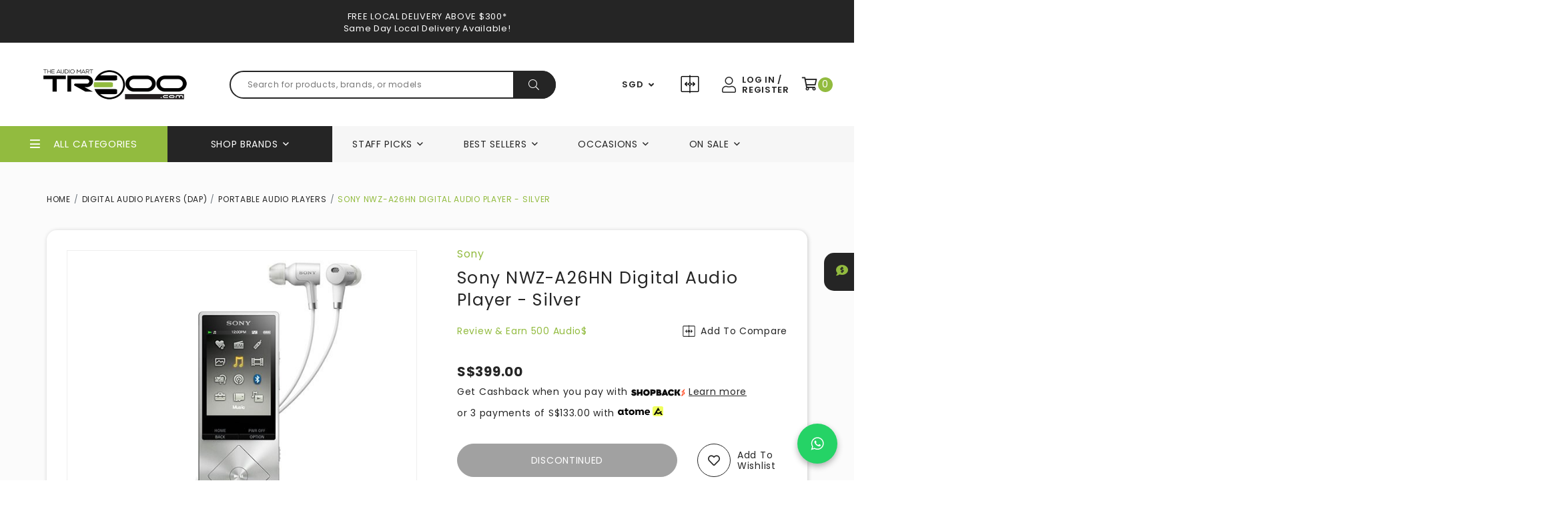

--- FILE ---
content_type: text/css
request_url: https://d30ek1sgwm2r4c.cloudfront.net/assets/lib/animateit/animations.min.css?2fe
body_size: 2605
content:
.animated{-webkit-animation-duration:1s;animation-duration:1s;-webkit-animation-fill-mode:both;animation-fill-mode:both;opacity:1}.slow{-webkit-animation-duration:1.5s;animation-duration:1.5s;-webkit-animation-fill-mode:both;animation-fill-mode:both}.slower{-webkit-animation-duration:2s;animation-duration:2s;-webkit-animation-fill-mode:both;animation-fill-mode:both}.slowest{-webkit-animation-duration:3s;animation-duration:3s;-webkit-animation-fill-mode:both;animation-fill-mode:both}.delay-250{-webkit-animation-delay:.25s;-moz-animation-delay:.25s;-o-animation-delay:.25s;animation-delay:.25s}.delay-500{-webkit-animation-delay:.5s;-moz-animation-delay:.5s;-o-animation-delay:.5s;animation-delay:.5s}.delay-750{-webkit-animation-delay:.75s;-moz-animation-delay:.75s;-o-animation-delay:.75s;animation-delay:.75s}.delay-1000{-webkit-animation-delay:1s;-moz-animation-delay:1s;-o-animation-delay:1s;animation-delay:1s}.delay-1250{-webkit-animation-delay:1.25s;-moz-animation-delay:1.25s;-o-animation-delay:1.25s;animation-delay:1.25s}.delay-1500{-webkit-animation-delay:1.5s;-moz-animation-delay:1.5s;-o-animation-delay:1.5s;animation-delay:1.5s}.delay-1750{-webkit-animation-delay:1.75s;-moz-animation-delay:1.75s;-o-animation-delay:1.75s;animation-delay:1.75s}.delay-2000{-webkit-animation-delay:2s;-moz-animation-delay:2s;-o-animation-delay:2s;animation-delay:2s}.delay-2500{-webkit-animation-delay:2.5s;-moz-animation-delay:2.5s;-o-animation-delay:2.5s;animation-delay:2.5s}.delay-2000{-webkit-animation-delay:2s;-moz-animation-delay:2s;-o-animation-delay:2s;animation-delay:2s}.delay-2500{-webkit-animation-delay:2.5s;-moz-animation-delay:2.5s;-o-animation-delay:2.5s;animation-delay:2.5s}.delay-3000{-webkit-animation-delay:3s;-moz-animation-delay:3s;-o-animation-delay:3s;animation-delay:3s}.delay-3500{-webkit-animation-delay:3.5s;-moz-animation-delay:3.5s;-o-animation-delay:3.5s;animation-delay:3.5s}.bounceInDown,.bounceInLeft,.bounceInRight,.bounceInUp{opacity:0;-webkit-transform:translateX(400px);transform:translateX(400px)}.fadeInDown,.fadeInLeft,.fadeInRight,.fadeInUp{opacity:0;-webkit-transform:translateX(400px);transform:translateX(400px)}.flipInX,.flipInY,.rollIn,.rotateDownUpRight,.rotateIn,.rotateInDownLeft,.rotateInUpLeft,.rotateInUpRight{opacity:0}.lightSpeedInLeft,.lightSpeedInRight{opacity:0;-webkit-transform:translateX(400px);transform:translateX(400px)}@-webkit-keyframes bounceIn{0%{opacity:0;-webkit-transform:scale(.3)}50%{opacity:1;-webkit-transform:scale(1.05)}70%{-webkit-transform:scale(.9)}100%{-webkit-transform:scale(1)}}@keyframes bounceIn{0%{opacity:0;transform:scale(.3)}50%{opacity:1;transform:scale(1.05)}70%{transform:scale(.9)}100%{transform:scale(1)}}.bounceIn.go{-webkit-animation-name:bounceIn;animation-name:bounceIn}@-webkit-keyframes bounceInRight{0%{opacity:0;-webkit-transform:translateX(400px)}60%{-webkit-transform:translateX(-30px)}80%{-webkit-transform:translateX(10px)}100%{opacity:1;-webkit-transform:translateX(0)}}@keyframes bounceInRight{0%{opacity:0;transform:translateX(400px)}60%{transform:translateX(-30px)}80%{transform:translateX(10px)}100%{opacity:1;transform:translateX(0)}}.bounceInRight.go{-webkit-animation-name:bounceInRight;animation-name:bounceInRight}@-webkit-keyframes bounceInLeft{0%{opacity:0;-webkit-transform:translateX(-400px)}60%{-webkit-transform:translateX(30px)}80%{-webkit-transform:translateX(-10px)}100%{opacity:1;-webkit-transform:translateX(0)}}@keyframes bounceInLeft{0%{opacity:0;transform:translateX(-400px)}60%{transform:translateX(30px)}80%{transform:translateX(-10px)}100%{opacity:1;transform:translateX(0)}}.bounceInLeft.go{-webkit-animation-name:bounceInLeft;animation-name:bounceInLeft}@-webkit-keyframes bounceInUp{0%{opacity:0;-webkit-transform:translateY(400px)}60%{-webkit-transform:translateY(-30px)}80%{-webkit-transform:translateY(10px)}100%{opacity:1;-webkit-transform:translateY(0)}}@keyframes bounceInUp{0%{opacity:0;transform:translateY(400px)}60%{transform:translateY(-30px)}80%{transform:translateY(10px)}100%{opacity:1;transform:translateY(0)}}.bounceInUp.go{-webkit-animation-name:bounceInUp;animation-name:bounceInUp}@-webkit-keyframes bounceInDown{0%{opacity:0;-webkit-transform:translateY(-400px)}60%{-webkit-transform:translateY(30px)}80%{-webkit-transform:translateY(-10px)}100%{opacity:1;-webkit-transform:translateY(0)}}@keyframes bounceInDown{0%{opacity:0;transform:translateY(-400px)}60%{transform:translateY(30px)}80%{transform:translateY(-10px)}100%{opacity:1;transform:translateY(0)}}.bounceInDown.go{-webkit-animation-name:bounceInDown;animation-name:bounceInDown}@-webkit-keyframes fadeIn{0%{opacity:0}100%{opacity:1;display:block}}@keyframes fadeIn{0%{opacity:0}100%{opacity:1;display:block}}.fadeIn{opacity:0}.fadeIn.go{-webkit-animation-name:fadeIn;animation-name:fadeIn}@-webkit-keyframes growIn{0%{-webkit-transform:scale(.2);opacity:0}50%{-webkit-transform:scale(1.2)}100%{-webkit-transform:scale(1);opacity:1}}@keyframes growIn{0%{transform:scale(.2);opacity:0}50%{transform:scale(1.2)}100%{transform:scale(1);opacity:1}}.growIn{-webkit-transform:scale(.2);transform:scale(.2);opacity:0}.growIn.go{-webkit-animation-name:growIn;animation-name:growIn}@-webkit-keyframes shake{0%,100%{-webkit-transform:translateX(0)}10%,30%,50%,70%,90%{-webkit-transform:translateX(-10px)}20%,40%,60%,80%{-webkit-transform:translateX(10px)}}@keyframes shake{0%,100%{transform:translateX(0)}10%,30%,50%,70%,90%{transform:translateX(-10px)}20%,40%,60%,80%{transform:translateX(10px)}}.shake.go{-webkit-animation-name:shake;animation-name:shake}@-webkit-keyframes shakeUp{0%,100%{-webkit-transform:translateY(0)}10%,30%,50%,70%,90%{-webkit-transform:translateY(-10px)}20%,40%,60%,80%{-webkit-transform:translateY(10px)}}@keyframes shakeUp{0%,100%{transform:translateY(0)}10%,30%,50%,70%,90%{transform:translateY(-10px)}20%,40%,60%,80%{transform:translateY(10px)}}.shakeUp.go{-webkit-animation-name:shakeUp;animation-name:shakeUp}@-webkit-keyframes fadeInLeft{0%{opacity:0;-webkit-transform:translateX(-400px)}50%{opacity:.3}100%{opacity:1;-webkit-transform:translateX(0)}}@keyframes fadeInLeft{0%{opacity:0;transform:translateX(-400px)}50%{opacity:.3}100%{opacity:1;transform:translateX(0)}}.fadeInLeft{opacity:0;-webkit-transform:translateX(-400px);transform:translateX(-400px)}.fadeInLeft.go{-webkit-animation-name:fadeInLeft;animation-name:fadeInLeft}@-webkit-keyframes fadeInRight{0%{opacity:0;-webkit-transform:translateX(400px)}50%{opacity:.3}100%{opacity:1;-webkit-transform:translateX(0)}}@keyframes fadeInRight{0%{opacity:0;transform:translateX(400px)}50%{opacity:.3}100%{opacity:1;transform:translateX(0)}}.fadeInRight{opacity:0;-webkit-transform:translateX(400px);transform:translateX(400px)}.fadeInRight.go{-webkit-animation-name:fadeInRight;animation-name:fadeInRight}@-webkit-keyframes fadeInUp{0%{opacity:0;-webkit-transform:translateY(400px)}50%{opacity:.3}100%{opacity:1;-webkit-transform:translateY(0)}}@keyframes fadeInUp{0%{opacity:0;transform:translateY(400px)}50%{opacity:.3}100%{opacity:1;transform:translateY(0)}}.fadeInUp{opacity:0;-webkit-transform:translateY(400px);transform:translateY(400px)}.fadeInUp.go{-webkit-animation-name:fadeInUp;animation-name:fadeInUp}@-webkit-keyframes fadeInDown{0%{opacity:0;-webkit-transform:translateY(-400px)}50%{opacity:.3}100%{opacity:1;-webkit-transform:translateY(0)}}@keyframes fadeInDown{0%{opacity:0;transform:translateY(-400px)}50%{opacity:.3}100%{opacity:1;transform:translateY(0)}}.fadeInDown{opacity:0;-webkit-transform:translateY(-400px);transform:translateY(-400px)}.fadeInDown.go{-webkit-animation-name:fadeInDown;animation-name:fadeInDown}@-webkit-keyframes rotateIn{0%{-webkit-transform-origin:center center;-webkit-transform:rotate(-200deg);opacity:0}100%{-webkit-transform-origin:center center;-webkit-transform:rotate(0);opacity:1}}@keyframes rotateIn{0%{transform-origin:center center;transform:rotate(-200deg);opacity:0}100%{transform-origin:center center;transform:rotate(0);opacity:1}}.rotateIn.go{-webkit-animation-name:rotateIn;animation-name:rotateIn}@-webkit-keyframes rotateInUpLeft{0%{-webkit-transform-origin:left bottom;-webkit-transform:rotate(90deg);opacity:0}100%{-webkit-transform-origin:left bottom;-webkit-transform:rotate(0);opacity:1}}@keyframes rotateInUpLeft{0%{transform-origin:left bottom;transform:rotate(90deg);opacity:0}100%{transform-origin:left bottom;transform:rotate(0);opacity:1}}.rotateInUpLeft.go{-webkit-animation-name:rotateInUpLeft;animation-name:rotateInUpLeft}@-webkit-keyframes rotateInDownLeft{0%{-webkit-transform-origin:left bottom;-webkit-transform:rotate(-90deg);opacity:0}100%{-webkit-transform-origin:left bottom;-webkit-transform:rotate(0);opacity:1}}@keyframes rotateInDownLeft{0%{transform-origin:left bottom;transform:rotate(-90deg);opacity:0}100%{transform-origin:left bottom;transform:rotate(0);opacity:1}}.rotateInDownLeft.go{-webkit-animation-name:rotateInDownLeft;animation-name:rotateInDownLeft}@-webkit-keyframes rotateInUpRight{0%{-webkit-transform-origin:right bottom;-webkit-transform:rotate(-90deg);opacity:0}100%{-webkit-transform-origin:right bottom;-webkit-transform:rotate(0);opacity:1}}@keyframes rotateInUpRight{0%{transform-origin:right bottom;transform:rotate(-90deg);opacity:0}100%{transform-origin:right bottom;transform:rotate(0);opacity:1}}.rotateInUpRight.go{-webkit-animation-name:rotateInUpRight;animation-name:rotateInUpRight}@-webkit-keyframes rotateInDownRight{0%{-webkit-transform-origin:right bottom;-webkit-transform:rotate(90deg);opacity:0}100%{-webkit-transform-origin:right bottom;-webkit-transform:rotate(0);opacity:1}}@keyframes rotateInDownRight{0%{transform-origin:right bottom;transform:rotate(90deg);opacity:0}100%{transform-origin:right bottom;transform:rotate(0);opacity:1}}.rotateInDownRight.go{-webkit-animation-name:rotateInDownRight;animation-name:rotateInDownRight}@-webkit-keyframes rollIn{0%{opacity:0;-webkit-transform:translateX(-100%) rotate(-120deg)}100%{opacity:1;-webkit-transform:translateX(0) rotate(0)}}@keyframes rollIn{0%{opacity:0;transform:translateX(-100%) rotate(-120deg)}100%{opacity:1;transform:translateX(0) rotate(0)}}.rollIn.go{-webkit-animation-name:rollIn;animation-name:rollIn}@-webkit-keyframes wiggle{0%{-webkit-transform:skewX(9deg)}10%{-webkit-transform:skewX(-8deg)}20%{-webkit-transform:skewX(7deg)}30%{-webkit-transform:skewX(-6deg)}40%{-webkit-transform:skewX(5deg)}50%{-webkit-transform:skewX(-4deg)}60%{-webkit-transform:skewX(3deg)}70%{-webkit-transform:skewX(-2deg)}80%{-webkit-transform:skewX(1deg)}90%{-webkit-transform:skewX(0)}100%{-webkit-transform:skewX(0)}}@keyframes wiggle{0%{transform:skewX(9deg)}10%{transform:skewX(-8deg)}20%{transform:skewX(7deg)}30%{transform:skewX(-6deg)}40%{transform:skewX(5deg)}50%{transform:skewX(-4deg)}60%{transform:skewX(3deg)}70%{transform:skewX(-2deg)}80%{transform:skewX(1deg)}90%{transform:skewX(0)}100%{transform:skewX(0)}}.wiggle.go{-webkit-animation-name:wiggle;animation-name:wiggle;-webkit-animation-timing-function:ease-in;animation-timing-function:ease-in}@-webkit-keyframes swing{100%,20%,40%,60%,80%{-webkit-transform-origin:top center}20%{-webkit-transform:rotate(15deg)}40%{-webkit-transform:rotate(-10deg)}60%{-webkit-transform:rotate(5deg)}80%{-webkit-transform:rotate(-5deg)}100%{-webkit-transform:rotate(0)}}@keyframes swing{20%{transform:rotate(15deg)}40%{transform:rotate(-10deg)}60%{transform:rotate(5deg)}80%{transform:rotate(-5deg)}100%{transform:rotate(0)}}.swing.go{-webkit-transform-origin:top center;transform-origin:top center;-webkit-animation-name:swing;animation-name:swing}@-webkit-keyframes tada{0%{-webkit-transform:scale(1)}10%,20%{-webkit-transform:scale(.9) rotate(-3deg)}30%,50%,70%,90%{-webkit-transform:scale(1.1) rotate(3deg)}40%,60%,80%{-webkit-transform:scale(1.1) rotate(-3deg)}100%{-webkit-transform:scale(1) rotate(0)}}@keyframes tada{0%{transform:scale(1)}10%,20%{transform:scale(.9) rotate(-3deg)}30%,50%,70%,90%{transform:scale(1.1) rotate(3deg)}40%,60%,80%{transform:scale(1.1) rotate(-3deg)}100%{transform:scale(1) rotate(0)}}.tada.go{-webkit-animation-name:tada;animation-name:tada}@-webkit-keyframes wobble{0%{-webkit-transform:translateX(0)}15%{-webkit-transform:translateX(-25%) rotate(-5deg)}30%{-webkit-transform:translateX(20%) rotate(3deg)}45%{-webkit-transform:translateX(-15%) rotate(-3deg)}60%{-webkit-transform:translateX(10%) rotate(2deg)}75%{-webkit-transform:translateX(-5%) rotate(-1deg)}100%{-webkit-transform:translateX(0)}}@keyframes wobble{0%{transform:translateX(0)}15%{transform:translateX(-25%) rotate(-5deg)}30%{transform:translateX(20%) rotate(3deg)}45%{transform:translateX(-15%) rotate(-3deg)}60%{transform:translateX(10%) rotate(2deg)}75%{transform:translateX(-5%) rotate(-1deg)}100%{transform:translateX(0)}}.wobble.go{-webkit-animation-name:wobble;animation-name:wobble}@-webkit-keyframes pulse{0%{-webkit-transform:scale(1)}50%{-webkit-transform:scale(1.1)}100%{-webkit-transform:scale(1)}}@keyframes pulse{0%{transform:scale(1)}50%{transform:scale(1.1)}100%{transform:scale(1)}}.pulse.go{-webkit-animation-name:pulse;animation-name:pulse}@-webkit-keyframes lightSpeedInRight{0%{-webkit-transform:translateX(100%) skewX(-30deg);opacity:0}60%{-webkit-transform:translateX(-20%) skewX(30deg);opacity:1}80%{-webkit-transform:translateX(0) skewX(-15deg);opacity:1}100%{-webkit-transform:translateX(0) skewX(0);opacity:1}}@keyframes lightSpeedInRight{0%{transform:translateX(100%) skewX(-30deg);opacity:0}60%{transform:translateX(-20%) skewX(30deg);opacity:1}80%{transform:translateX(0) skewX(-15deg);opacity:1}100%{transform:translateX(0) skewX(0);opacity:1}}.lightSpeedInRight.go{-webkit-animation-name:lightSpeedInRight;animation-name:lightSpeedInRight;-webkit-animation-timing-function:ease-out;animation-timing-function:ease-out}@-webkit-keyframes lightSpeedInLeft{0%{-webkit-transform:translateX(-100%) skewX(30deg);opacity:0}60%{-webkit-transform:translateX(20%) skewX(-30deg);opacity:1}80%{-webkit-transform:translateX(0) skewX(15deg);opacity:1}100%{-webkit-transform:translateX(0) skewX(0);opacity:1}}@keyframes lightSpeedInLeft{0%{transform:translateX(-100%) skewX(30deg);opacity:0}60%{transform:translateX(20%) skewX(-30deg);opacity:1}80%{transform:translateX(0) skewX(15deg);opacity:1}100%{transform:translateX(0) skewX(0);opacity:1}}.lightSpeedInLeft.go{-webkit-animation-name:lightSpeedInLeft;animation-name:lightSpeedInLeft;-webkit-animation-timing-function:ease-out;animation-timing-function:ease-out}@-webkit-keyframes flip{0%{-webkit-transform:perspective(400px) rotateY(0);-webkit-animation-timing-function:ease-out}40%{-webkit-transform:perspective(400px) translateZ(150px) rotateY(170deg);-webkit-animation-timing-function:ease-out}50%{-webkit-transform:perspective(400px) translateZ(150px) rotateY(190deg) scale(1);-webkit-animation-timing-function:ease-in}80%{-webkit-transform:perspective(400px) rotateY(360deg) scale(.95);-webkit-animation-timing-function:ease-in}100%{-webkit-transform:perspective(400px) scale(1);-webkit-animation-timing-function:ease-in}}@keyframes flip{0%{transform:perspective(400px) rotateY(0);animation-timing-function:ease-out}40%{transform:perspective(400px) translateZ(150px) rotateY(170deg);animation-timing-function:ease-out}50%{transform:perspective(400px) translateZ(150px) rotateY(190deg) scale(1);animation-timing-function:ease-in}80%{transform:perspective(400px) rotateY(360deg) scale(.95);animation-timing-function:ease-in}100%{transform:perspective(400px) scale(1);animation-timing-function:ease-in}}.flip.go{-webkit-backface-visibility:visible!important;-webkit-animation-name:flip;backface-visibility:visible!important;animation-name:flip}@-webkit-keyframes flipInX{0%{-webkit-transform:perspective(400px) rotateX(90deg);opacity:0}40%{-webkit-transform:perspective(400px) rotateX(-10deg)}70%{-webkit-transform:perspective(400px) rotateX(10deg)}100%{-webkit-transform:perspective(400px) rotateX(0);opacity:1}}@keyframes flipInX{0%{transform:perspective(400px) rotateX(90deg);opacity:0}40%{transform:perspective(400px) rotateX(-10deg)}70%{transform:perspective(400px) rotateX(10deg)}100%{transform:perspective(400px) rotateX(0);opacity:1}}.flipInX.go{-webkit-backface-visibility:visible!important;-webkit-animation-name:flipInX;backface-visibility:visible!important;animation-name:flipInX}@-webkit-keyframes flipInY{0%{-webkit-transform:perspective(400px) rotateY(90deg);opacity:0}40%{-webkit-transform:perspective(400px) rotateY(-10deg)}70%{-webkit-transform:perspective(400px) rotateY(10deg)}100%{-webkit-transform:perspective(400px) rotateY(0);opacity:1}}@keyframes flipInY{0%{transform:perspective(400px) rotateY(90deg);opacity:0}40%{transform:perspective(400px) rotateY(-10deg)}70%{transform:perspective(400px) rotateY(10deg)}100%{transform:perspective(400px) rotateY(0);opacity:1}}.flipInY.go{-webkit-backface-visibility:visible!important;-webkit-animation-name:flipInY;backface-visibility:visible!important;animation-name:flipInY}@-webkit-keyframes bounceOut{0%{-webkit-transform:scale(1)}25%{-webkit-transform:scale(.95)}50%{opacity:1;-webkit-transform:scale(1.1)}100%{opacity:0;-webkit-transform:scale(.3)}}@keyframes bounceOut{0%{transform:scale(1)}25%{transform:scale(.95)}50%{opacity:1;transform:scale(1.1)}100%{opacity:0;transform:scale(.3)}}.bounceOut.goAway{-webkit-animation-name:bounceOut;animation-name:bounceOut}@-webkit-keyframes bounceOutUp{0%{-webkit-transform:translateY(0)}20%{opacity:1;-webkit-transform:translateY(20px)}100%{opacity:0;-webkit-transform:translateY(-2000px)}}@keyframes bounceOutUp{0%{transform:translateY(0)}20%{opacity:1;transform:translateY(20px)}100%{opacity:0;transform:translateY(-2000px)}}.bounceOutUp.goAway{-webkit-animation-name:bounceOutUp;animation-name:bounceOutUp}@-webkit-keyframes bounceOutDown{0%{-webkit-transform:translateY(0)}20%{opacity:1;-webkit-transform:translateY(-20px)}100%{opacity:0;-webkit-transform:translateY(2000px)}}@keyframes bounceOutDown{0%{transform:translateY(0)}20%{opacity:1;transform:translateY(-20px)}100%{opacity:0;transform:translateY(2000px)}}.bounceOutDown.goAway{-webkit-animation-name:bounceOutDown;animation-name:bounceOutDown}@-webkit-keyframes bounceOutLeft{0%{-webkit-transform:translateX(0)}20%{opacity:1;-webkit-transform:translateX(20px)}100%{opacity:0;-webkit-transform:translateX(-2000px)}}@keyframes bounceOutLeft{0%{transform:translateX(0)}20%{opacity:1;transform:translateX(20px)}100%{opacity:0;transform:translateX(-2000px)}}.bounceOutLeft.goAway{-webkit-animation-name:bounceOutLeft;animation-name:bounceOutLeft}@-webkit-keyframes bounceOutRight{0%{-webkit-transform:translateX(0)}20%{opacity:1;-webkit-transform:translateX(-20px)}100%{opacity:0;-webkit-transform:translateX(2000px)}}@keyframes bounceOutRight{0%{transform:translateX(0)}20%{opacity:1;transform:translateX(-20px)}100%{opacity:0;transform:translateX(2000px)}}.bounceOutRight.goAway{-webkit-animation-name:bounceOutRight;animation-name:bounceOutRight}@-webkit-keyframes fadeOut{0%{opacity:1}100%{opacity:0}}@keyframes fadeOut{0%{opacity:1}100%{opacity:0}}.fadeOut.goAway{-webkit-animation-name:fadeOut;animation-name:fadeOut}@-webkit-keyframes fadeOutUp{0%{opacity:1;-webkit-transform:translateY(0)}100%{opacity:0;-webkit-transform:translateY(-2000px)}}@keyframes fadeOutUp{0%{opacity:1;transform:translateY(0)}100%{opacity:0;transform:translateY(-2000px)}}.fadeOutUp.goAway{-webkit-animation-name:fadeOutUp;animation-name:fadeOutUp}@-webkit-keyframes fadeOutDown{0%{opacity:1;-webkit-transform:translateY(0)}100%{opacity:0;-webkit-transform:translateY(2000px)}}@keyframes fadeOutDown{0%{opacity:1;transform:translateY(0)}100%{opacity:0;transform:translateY(2000px)}}.fadeOutDown.goAway{-webkit-animation-name:fadeOutDown;animation-name:fadeOutDown}@-webkit-keyframes fadeOutLeft{0%{opacity:1;-webkit-transform:translateX(0)}100%{opacity:0;-webkit-transform:translateX(-2000px)}}@keyframes fadeOutLeft{0%{opacity:1;transform:translateX(0)}100%{opacity:0;transform:translateX(-2000px)}}.fadeOutLeft.goAway{-webkit-animation-name:fadeOutLeft;animation-name:fadeOutLeft}@-webkit-keyframes fadeOutRight{0%{opacity:1;-webkit-transform:translateX(0)}100%{opacity:0;-webkit-transform:translateX(2000px)}}@keyframes fadeOutRight{0%{opacity:1;transform:translateX(0)}100%{opacity:0;transform:translateX(2000px)}}.fadeOutRight.goAway{-webkit-animation-name:fadeOutRight;animation-name:fadeOutRight}@-webkit-keyframes flipOutX{0%{-webkit-transform:perspective(400px) rotateX(0);opacity:1}100%{-webkit-transform:perspective(400px) rotateX(90deg);opacity:0}}@keyframes flipOutX{0%{transform:perspective(400px) rotateX(0);opacity:1}100%{transform:perspective(400px) rotateX(90deg);opacity:0}}.flipOutX.goAway{-webkit-animation-name:flipOutX;-webkit-backface-visibility:visible!important;animation-name:flipOutX;backface-visibility:visible!important}@-webkit-keyframes flipOutY{0%{-webkit-transform:perspective(400px) rotateY(0);opacity:1}100%{-webkit-transform:perspective(400px) rotateY(90deg);opacity:0}}@keyframes flipOutY{0%{transform:perspective(400px) rotateY(0);opacity:1}100%{transform:perspective(400px) rotateY(90deg);opacity:0}}.flipOutY{-webkit-backface-visibility:visible!important;-webkit-animation-name:flipOutY;backface-visibility:visible!important;animation-name:flipOutY}@-webkit-keyframes lightSpeedOutRight{0%{-webkit-transform:translateX(0) skewX(0);opacity:1}100%{-webkit-transform:translateX(100%) skewX(-30deg);opacity:0}}@keyframes lightSpeedOutRight{0%{transform:translateX(0) skewX(0);opacity:1}100%{transform:translateX(100%) skewX(-30deg);opacity:0}}.lightSpeedOutRight.goAway{-webkit-animation-name:lightSpeedOutRight;animation-name:lightSpeedOutRight;-webkit-animation-timing-function:ease-in;animation-timing-function:ease-in}@-webkit-keyframes lightSpeedOutLeft{0%{-webkit-transform:translateX(0) skewX(0);opacity:1}100%{-webkit-transform:translateX(-100%) skewX(30deg);opacity:0}}@keyframes lightSpeedOutLeft{0%{transform:translateX(0) skewX(0);opacity:1}100%{transform:translateX(-100%) skewX(30deg);opacity:0}}.lightSpeedOutLeft.goAway{-webkit-animation-name:lightSpeedOutLeft;animation-name:lightSpeedOutLeft;-webkit-animation-timing-function:ease-in;animation-timing-function:ease-in}@-webkit-keyframes rotateOut{0%{-webkit-transform-origin:center center;-webkit-transform:rotate(0);opacity:1}100%{-webkit-transform-origin:center center;-webkit-transform:rotate(200deg);opacity:0}}@keyframes rotateOut{0%{transform-origin:center center;transform:rotate(0);opacity:1}100%{transform-origin:center center;transform:rotate(200deg);opacity:0}}.rotateOut.goAway{-webkit-animation-name:rotateOut;animation-name:rotateOut}@-webkit-keyframes rotateOutUpLeft{0%{-webkit-transform-origin:left bottom;-webkit-transform:rotate(0);opacity:1}100%{-webkit-transform-origin:left bottom;-webkit-transform:rotate(-90deg);opacity:0}}@keyframes rotateOutUpLeft{0%{transform-origin:left bottom;transform:rotate(0);opacity:1}100%{-transform-origin:left bottom;-transform:rotate(-90deg);opacity:0}}.rotateOutUpLeft.goAway{-webkit-animation-name:rotateOutUpLeft;animation-name:rotateOutUpLeft}@-webkit-keyframes rotateOutDownLeft{0%{-webkit-transform-origin:left bottom;-webkit-transform:rotate(0);opacity:1}100%{-webkit-transform-origin:left bottom;-webkit-transform:rotate(90deg);opacity:0}}@keyframes rotateOutDownLeft{0%{transform-origin:left bottom;transform:rotate(0);opacity:1}100%{transform-origin:left bottom;transform:rotate(90deg);opacity:0}}.rotateOutDownLeft.goAway{-webkit-animation-name:rotateOutDownLeft;animation-name:rotateOutDownLeft}@-webkit-keyframes rotateOutUpRight{0%{-webkit-transform-origin:right bottom;-webkit-transform:rotate(0);opacity:1}100%{-webkit-transform-origin:right bottom;-webkit-transform:rotate(90deg);opacity:0}}@keyframes rotateOutUpRight{0%{transform-origin:right bottom;transform:rotate(0);opacity:1}100%{transform-origin:right bottom;transform:rotate(90deg);opacity:0}}.rotateOutUpRight.goAway{-webkit-animation-name:rotateOutUpRight;animation-name:rotateOutUpRight}@-webkit-keyframes rollOut{0%{opacity:1;-webkit-transform:translateX(0) rotate(0)}100%{opacity:0;-webkit-transform:translateX(100%) rotate(120deg)}}@keyframes rollOut{0%{opacity:1;transform:translateX(0) rotate(0)}100%{opacity:0;transform:translateX(100%) rotate(120deg)}}.rollOut.goAway{-webkit-animation-name:rollOut;animation-name:rollOut}@-webkit-keyframes fadeInUpShort{0%{opacity:0;-webkit-transform:translateY(20px)}100%{opacity:1;-webkit-transform:translateY(0)}}@keyframes fadeInUpShort{0%{opacity:0;transform:translateY(20px)}100%{opacity:1;transform:translateY(0)}}.fadeInUpShort{opacity:0;-webkit-transform:translateY(20px);transform:translateY(20px)}.fadeInUpShort.go{-webkit-animation-name:fadeInUpShort;animation-name:fadeInUpShort}@-webkit-keyframes fadeInDownShort{0%{opacity:0;-webkit-transform:translateY(-20px)}100%{opacity:1;-webkit-transform:translateY(0)}}@keyframes fadeInDownShort{0%{opacity:0;transform:translateY(-20px)}100%{opacity:1;transform:translateY(0)}}.fadeInDownShort{opacity:0;-webkit-transform:translateY(-20px);transform:translateY(-20px)}.fadeInDownShort.go{-webkit-animation-name:fadeInDownShort;animation-name:fadeInDownShort}@-webkit-keyframes fadeInRightShort{0%{opacity:0;-webkit-transform:translateX(20px)}100%{opacity:1;-webkit-transform:translateX(0)}}@keyframes fadeInRightShort{0%{opacity:0;transform:translateX(20px)}100%{opacity:1;transform:translateX(0)}}.fadeInRightShort{opacity:0;-webkit-transform:translateX(20px);transform:translateX(20px)}.fadeInRightShort.go{-webkit-animation-name:fadeInRightShort;animation-name:fadeInRightShort}@-webkit-keyframes fadeInLeftShort{0%{opacity:0;-webkit-transform:translateX(-20px)}100%{opacity:1;-webkit-transform:translateX(0)}}@keyframes fadeInLeftShort{0%{opacity:0;transform:translateX(-20px)}100%{opacity:1;transform:translateX(0)}}.fadeInLeftShort{opacity:0;-webkit-transform:translateX(-20px);transform:translateX(-20px)}.fadeInLeftShort.go{-webkit-animation-name:fadeInLeftShort;animation-name:fadeInLeftShort}

--- FILE ---
content_type: text/css
request_url: https://d30ek1sgwm2r4c.cloudfront.net/sites/files/treoo/assets/7bfd2e4581faa61e393bf1a4b8756cc7_scss/product-detail.scss.css
body_size: 6311
content:
@charset "utf-8";
:root{--color-primary: #92bb3f;--color-secondary: #fff;--body-font-family: 'Poppins', sans-serif;--body-font-size: 14px;--body-font-weight: 400;--body-font-color: #252525;--body-letter-spacing: 0.05em;--body-line-height: 1.3em;--h1-font-family: 'Poppins', sans-serif;--h1-font-size: 25px;--h1-font-weight: 700;--h1-letter-spacing: 0.25em;--h1-text-transform: capitalize;--h1-line-height: 1.3em;--h2-font-family: 'Poppins', sans-serif;--h2-font-size: 25px;--h2-font-weight: 400;--h2-letter-spacing: 0.05em;--h2-text-transform: capitalize;--h2-line-height: 1.3em;--h3-font-family: 'Poppins', sans-serif;--h3-font-size: 18px;--h3-font-weight: 400;--h3-letter-spacing: 0.05em;--h3-text-transform: uppercase;--h3-line-height: 1.3em}@media(max-width: 991.98px){:root{--body-font-size: 13px;--h1-font-size: 20px;--h2-font-size: 20px;--h3-font-size: 16px}}@media(max-width: 767.98px){:root{--h1-font-size: 18px;--h2-font-size: 18px}}.main-wrapper{background-color:#fbfbfb}.template-product main{margin:35px 0}@media(max-width: 991.98px){.template-product main{margin:15px 0}}.product-content{background:#fff;box-shadow:1px 1px 6px 0px rgba(0,0,0,.2);border-radius:15px;overflow:hidden;padding:30px 30px 22px;margin-bottom:47px}@media(max-width: 991.98px){.product-content{padding-bottom:30px;margin-bottom:44px}}@media(max-width: 767.98px){.product-content{padding:13px 15px 25px;margin-bottom:22px}}.product-info-wrapper{margin-top:-3px}@media(min-width: 992px){.product-info-wrapper{padding-left:30px}}@media(max-width: 991.98px){.product-info-wrapper{margin-top:-3px}}@media(max-width: 991.98px){.product-info-wrapper{margin-top:40px}}@media(max-width: 991.98px){.product-info__desc{background-color:#fff}}@media(max-width: 767.98px){.product-info__desc{padding-bottom:50px}}.product-brand{font-size:16px;margin-bottom:10px;color:#92bb3f}@media(max-width: 991.98px){.product-brand{font-size:14px;margin-bottom:11px}}.product-review-compare{display:flex;justify-content:space-between;flex-wrap:wrap;margin-bottom:43px}@media(max-width: 991.98px){.product-review-compare{margin-bottom:22px}}@media(max-width: 767.98px){.product-review-compare{margin-bottom:0}}.review-form{max-width:500px}.review-form .form-text,.review-form .form-textarea{width:100%}.product-rating__wrapper{display:flex;align-items:center}@media(max-width: 767.98px){.product-rating__wrapper{margin-bottom:10px}}.product-rating__star{color:#92bb3f;font-size:16px;display:flex;height:18px;margin-left:5px;margin-right:10px}@media(max-width: 991.98px){.product-rating__star{font-size:14px}}.product-rating__text{font-size:12px;line-height:1em}@media(max-width: 991.98px){.product-rating__text{font-size:11px}}.rateit{margin-bottom:10px}@media(max-width: 991.98px){.rateit{margin-right:9px}}.rateit .rateit-range{background:url(https://d30ek1sgwm2r4c.cloudfront.net/sites/themes/treoo/bootstrap4/assets/images/icon-star-32.png);height:20px;background-size:20px}.rateit .rateit-hover,.rateit .rateit-selected,.rateit .rateit-reset:hover{background:url(https://d30ek1sgwm2r4c.cloudfront.net/sites/themes/treoo/bootstrap4/assets/images/icon-star-filled-32.png);background-size:20px}.rateit .rateit-reset{background:url(https://d30ek1sgwm2r4c.cloudfront.net/sites/themes/treoo/bootstrap4/assets/images/icon-star-filled-32.png);width:20px;height:20px;background-size:20px}.add-to-compare{padding-left:27px;background-image:url(https://d30ek1sgwm2r4c.cloudfront.net/sites/themes/treoo/bootstrap4/assets/images/icon-compare-2x.png);background-size:19px;background-repeat:no-repeat}@media(max-width: 991.98px){.add-to-compare{font-size:13px;background-size:17px;padding-left:22px}}.add-to-compare:hover,.add-to-compare.added-compare{background-image:url(https://d30ek1sgwm2r4c.cloudfront.net/sites/themes/treoo/bootstrap4/assets/images/icon-compare-2x-hover.png)}.add-to-compare.added-compare,.add-to-compare:hover{color:#92bb3f}.latest-checkout-message{bottom:150px}.review-earn{color:#92bb3f}#thumbnail-images{width:100%;height:120px;padding:20px 0;z-index:0}@media(min-width: 992px){#thumbnail-images{width:95px;height:340px}}@media(min-width: 1200px){#thumbnail-images{height:430px}}#thumbnail-images.swiper-container-horizontal{width:100%;padding:0;height:120px;margin-top:15px}@media(max-width: 991.98px){#thumbnail-images.swiper-container-horizontal{margin-top:25px;height:80px}}#thumbnail-images.swiper-container-horizontal a.thumb-link{text-align:center}#thumbnail-images.swiper-container-horizontal a.thumb-link img{max-height:100%;width:auto}@media(max-width: 991.98px){#thumbnail-images.swiper-container-horizontal.bullet-thumbnail-enable{display:flex;position:relative;padding:0 0 20px 0;height:100%;width:100%;align-items:center;justify-content:center}}@media(max-width: 991.98px){#thumbnail-images.swiper-container-horizontal.bullet-thumbnail-enable a{display:inline-block;margin:0 5px;position:relative;list-style:none;height:10px;width:10px}}@media(max-width: 991.98px){#thumbnail-images.swiper-container-horizontal.bullet-thumbnail-enable a img,#thumbnail-images.swiper-container-horizontal.bullet-thumbnail-enable a .product-video{border-radius:50%;border-width:5px}}@media(max-width: 991.98px){#thumbnail-images.swiper-container-horizontal.bullet-thumbnail-enable a img:hover,#thumbnail-images.swiper-container-horizontal.bullet-thumbnail-enable a .product-video:hover{border-radius:50%;border-width:5px}}@media(max-width: 991.98px){#thumbnail-images.swiper-container-horizontal.bullet-thumbnail-enable a.cloudzoom-gallery-active img,#thumbnail-images.swiper-container-horizontal.bullet-thumbnail-enable a.cloudzoom-gallery-active .product-video{border-radius:50%;border-width:5px}}#thumbnail-images:not(.swiper-container-initialized) .swiper-slide{opacity:0}@media(min-width: 768px){.type-4 #thumbnail-images{padding:0;height:100%;overflow:visible}}#thumbnail-images .swiper-next,#thumbnail-images .swiper-prev{z-index:2}#thumbnail-images .swiper-next.swiper-button-disabled:before,#thumbnail-images .swiper-prev.swiper-button-disabled:before{color:rgba(0,0,0,0)}#thumbnail-images .swiper-next:before,#thumbnail-images .swiper-prev:before{font-size:30px}#thumbnail-images a{overflow:hidden}#thumbnail-images a img,#thumbnail-images a .product-video{cursor:pointer;position:relative;z-index:99;vertical-align:top;display:inline-block;border-radius:0;border-style:solid;border-width:1px;border-color:#ddd}@media(min-width: 992px){#thumbnail-images a img:hover,#thumbnail-images a .product-video:hover{border-radius:0;border-style:solid;border-width:1px;border-color:#7d7d7d}}#thumbnail-images a.cloudzoom-gallery-active img,#thumbnail-images a.cloudzoom-gallery-active .product-video{border-radius:0;border-style:solid;border-width:1px;border-color:#000}#thumbnail-images .nav-wrapper{width:100px}#thumbnail-images .nav-wrapper ul{margin:0;padding:0;list-style:none}#thumbnail-images .nav-wrapper ul>li>a{position:relative;display:block;padding:0}#thumbnail-images .nav-wrapper ul>li:not(:last-child)>a{padding-bottom:12px}#thumbnail-images .nav-wrapper .nav-stacked li a:not(.active) img,#thumbnail-images .nav-wrapper .nav-stacked li a:not(.active) .product-video{opacity:.5}#thumbnail-images .nav-wrapper .nav-stacked li a.active img,#thumbnail-images .nav-wrapper .nav-stacked li a.active .product-video{opacity:1;border-radius:0;border-style:solid;border-width:1px;border-color:#000}@media(max-width: 991.98px){#thumbnail-images .swiper-slide{width:80px}}#thumbnail-images .swiper-prev{left:7px}@media(max-width: 991.98px){#thumbnail-images .swiper-prev{left:0}}#thumbnail-images .swiper-next{right:7px}@media(max-width: 991.98px){#thumbnail-images .swiper-next{right:0}}#main-image{border:1px solid #eee}#main-image .image-pager{position:absolute;height:50px;line-height:50px;top:50%;margin-top:-25px;width:45px;cursor:pointer;color:#333;z-index:10;font-size:24px;text-align:center}#main-image .image-pager.image-pager-previous{left:0}#main-image .image-pager.image-pager-next{right:0}#main-image .image-swiper:not(.swiper-container-fade) .swiper-slide{opacity:0}.all-images-product{margin:0;float:none}.all-images-product:not(:last-child){padding-bottom:20px}.cloudzoom-zoom{z-index:10000}.cloudzoom-zoom-inside{cursor:pointer}.product-video video{display:block;width:100%}h1.product-title{margin:0 0 21px;font-size:25px;font-weight:400;letter-spacing:.05em;line-height:33px}@media(max-width: 991.98px){h1.product-title{margin:0 0 14px;font-size:20px;line-height:24px}}@media(max-width: 767.98px){h1.product-title{margin:0 0 20px}}.product-info-wrapper .product-price{margin:40px 0 35px;font-size:20px;font-weight:700;color:#252525}@media(max-width: 991.98px){.product-info-wrapper .product-price{margin:21px 0 35px}}@media(max-width: 767.98px){.product-info-wrapper .product-price{margin:20px 0 21px}}.product-info-wrapper .product-price .listprice{margin:0 8px 0 0;font-weight:300;color:#a1a1a1;text-decoration:line-through}.product-info-wrapper .product-price .promoprice{font-size:25px;font-weight:700;color:#c90000;font-weight:600}.product-info-wrapper .product-price .shopback_product_widget,.product-info-wrapper .product-price .atome-product-widget,.product-info-wrapper .product-price .grab-price-divider-widget,.product-info-wrapper .product-price .favepay-widget{margin:10px 0;font-weight:400}.product-info-wrapper .product-price .shopback_product_widget .hoolah_text_1{font-size:14px !important;color:inherit !important;display:inline-block;line-height:1.5}.product-info-wrapper .product-price .shopback_product_widget img{max-height:11px !important}.product-info-wrapper .product-price .shopback_product_widget a{text-decoration:underline;color:inherit !important}.product-info-wrapper .product-price .atome-product-widget .atome-price-widget-wrapper{font-size:14px !important;display:inline-block;line-height:1.5}.product-info-wrapper .product-price .atome-product-widget img{max-height:15px !important}.product-info-wrapper .product-price .grab-price-divider-widget .grab_pdt_container{margin:0px}.product-info-wrapper .product-price .grab-price-divider-widget .grab_pdt_container>span{font-size:14px !important;font-family:inherit !important}.product-info-wrapper .product-price .grab-price-divider-widget .grab_pdt_container img{width:auto;max-height:15px;position:unset;top:unset}.product-info-wrapper .product-price .grab-price-divider-widget a{text-decoration:underline;color:inherit !important;font-family:inherit !important;font-size:inherit !important;font-weight:inherit !important}.product-info-wrapper .product-price .favepay-widget{font-size:14px;line-height:1.5}.product-info-wrapper .product-price .favepay-widget img{max-height:15px;width:auto}.related-color{padding-bottom:25px}@media(max-width: 991.98px){.related-color{padding-bottom:28px}}.related-color .color-label{font-size:12px;margin-bottom:15px}@media(max-width: 991.98px){.related-color .color-label{font-size:11px}}.related-color .color-images-wrapper{display:flex;flex-wrap:wrap}.related-color a.color{display:inline-flex;width:80px;height:80px;align-items:center;justify-content:center;margin-right:10px;margin-bottom:10px;border:1px solid #eee}@media(max-width: 991.98px){.related-color a.color{width:55px;height:55px;margin-right:5px;margin-bottom:5px}}.related-color a.color.current{border-color:#252525}.add-to-cart__overlay{content:"";position:fixed;width:100%;height:100%;background-color:rgba(0,0,0,.5);top:0;left:0;z-index:11;display:none}div.add-to-cart{position:relative}div.add-to-cart.customize-open{margin:0 -10px}div.add-to-cart.customize-open .add-to-cart__overlay,div.add-to-cart.customize-open .customization{display:block;margin-top:0}div.add-to-cart.customize-open .add-to-cart__wrapper{z-index:12;background-color:#fff;position:relative;padding:10px;border-radius:15px;margin-bottom:20px}div.add-to-cart.customize-open .custom-piece-expander{box-shadow:none;padding:0}div.add-to-cart.customize-open .custom-piece-expander__button{margin:0 10px}div.add-to-cart.customize-open .custom-piece-expander__button::after{content:""}div.add-to-cart .attributes label,div.add-to-cart label.title{margin-bottom:15px}div.add-to-cart .attributes .selectbutton-container{margin:0 -9px}@media(max-width: 991.98px){div.add-to-cart .attributes .selectbutton-container{margin:0 -5px}}div.add-to-cart .attributes .selectbutton-option{padding:15px;border-color:#eee;margin:0 9px}@media(max-width: 991.98px){div.add-to-cart .attributes .selectbutton-option{padding:12px;margin:0 5px}}div.add-to-cart .attributes .form-item{margin-bottom:38px}@media(max-width: 991.98px){div.add-to-cart .attributes .form-item{margin-bottom:32px}}div.add-to-cart span.select{width:100%}div.add-to-cart select{border-color:#eee}div.add-to-cart input[type=text]{width:100%;border-color:#eee}div.add-to-cart input[type=submit]{width:100%}div.add-to-cart .input-group-btn:first-child>.btn,div.add-to-cart .input-group-btn:first-child>.btn-group{border-color:#252525;border-radius:0;border-right:0;background-color:#fff;height:100%}div.add-to-cart .input-group-btn:last-child>.btn,div.add-to-cart .input-group-btn:last-child>.btn-group{border-color:#252525;border-radius:0;border-left:0;background-color:#fff;height:100%}div.add-to-cart .customization{margin:50px 0 33px 0;display:none}div.add-to-cart .customization.lesser{display:block}div.add-to-cart .customization.qty-spinner-wrapper{margin-top:30px;margin-bottom:50px}div.add-to-cart .customization .form-item label{font-weight:400;text-transform:none;color:#252525;display:flex;align-items:center}div.add-to-cart .customization .form-item label.option .label-text{font-size:12px}div.add-to-cart .customization .form-item label.title{margin-top:20px}div.add-to-cart .customization label.title{font-size:14px}div.add-to-cart .customization .instruction{margin:5px 0;font-size:14px;line-height:16px}div.add-to-cart .customization .element-type-textfield{display:flex;align-items:center}div.add-to-cart .customization .element-type-textfield span{margin:0 5px}div.add-to-cart .customization .form-item{margin-bottom:33px}@media(max-width: 991.98px){div.add-to-cart .customization .form-item{margin-bottom:37px}}div.add-to-cart .customization .form-radios{margin-bottom:33px}div.add-to-cart .customization .form-radios .form-item{margin:.4em 0}@media(max-width: 991.98px){div.add-to-cart .customization .form-radios .form-item{margin:10px 0}}div.add-to-cart .customization .form-checkboxes{margin-bottom:33px}div.add-to-cart .customization .form-checkboxes.cr-buttons span.cr-button{cursor:pointer}div.add-to-cart .customization .form-checkboxes.cr-buttons .form-item input:checked+span.cr-button{background-color:#eee}div.add-to-cart .customization .form-checkboxes .form-item{margin:.4em 0}@media(max-width: 991.98px){div.add-to-cart .customization .form-checkboxes .form-item{margin:10px 0}}div.add-to-cart .element-type-markup{display:flex;align-items:center;flex-wrap:wrap}div.add-to-cart .element-type-markup label{flex:1}div.add-to-cart .element-type-markup .input-group{flex:2;flex-wrap:nowrap}.qty-spinner-wrapper label{margin-bottom:10px}.qty-spinner-wrapper .form-item{width:100%;border:1px solid #eee;justify-content:space-between}.qty-spinner-wrapper .form-item input{border:none;text-align:center}.qty-spinner-wrapper .form-item input::-webkit-inner-spin-button,.qty-spinner-wrapper .form-item input::-webkit-outer-spin-button{-webkit-appearance:none}.qty-spinner-wrapper .form-item .input-button{cursor:pointer}.qty-spinner-wrapper .form-item span{text-align:center;width:50px}#add-waiting-list-link{width:100%}#add-waiting-list-link a{width:100%;background-color:#a1a1a1;border-color:#a1a1a1;color:#fff}.wishlist_msg{flex:0 0 165px;display:flex;padding-left:30px}@media(max-width: 991.98px){.wishlist_msg{flex:0 0 65px;padding-left:20px}}@media(max-width: 767.98px){.wishlist_msg{padding-left:15px;flex:0 0 60px}}.add_wishlist,.remove_wishlist{padding-left:60px;position:relative;line-height:1.2em;display:inline-flex;align-items:center;text-transform:capitalize;width:100%}@media(max-width: 991.98px){.add_wishlist,.remove_wishlist{padding-left:40px}}.add_wishlist:before,.remove_wishlist:before{content:"";position:absolute;left:0;font-family:"Font Awesome 5 Pro";border:1px solid #252525;width:50px;height:50px;border-radius:50%;display:flex;align-items:center;justify-content:center;font-size:18px}@media(max-width: 991.98px){.add_wishlist:before,.remove_wishlist:before{width:45px;height:45px}}@media(max-width: 991.98px){.add_wishlist,.remove_wishlist{font-size:0}}.add_wishlist:hover:before,.remove_wishlist:before{font-weight:700}#outofstocktext{margin:23px 0px 48px;font-size:25px;font-weight:600}@media(max-width: 767.98px){#outofstocktext{margin:44px 0px 40px;font-size:20px}}@media(min-width: 992px){.best-use-expander,.custom-piece-expander{padding:8px;border-radius:15px;margin:0 -10px}.best-use-expander:hover,.custom-piece-expander:hover{box-shadow:1px 1px 6px 0px rgba(0,0,0,.2)}}.best-use-expander__button,.custom-piece-expander__button{position:relative;border-top:1px solid #92bb3f;text-align:center;padding:16px 0 43px;text-transform:uppercase;cursor:pointer;font-weight:600}@media(max-width: 767.98px){.best-use-expander__button,.custom-piece-expander__button{padding-bottom:38px}}.best-use-expander__button:after,.custom-piece-expander__button:after{content:"";position:absolute;font-family:"Font Awesome 5 Pro";width:36px;height:36px;background-color:#252525;display:flex;align-items:center;justify-content:center;color:#fff;left:50%;-webkit-transform:translateX(-50%);-moz-transform:translateX(-50%);-o-transform:translateX(-50%);transform:translateX(-50%);bottom:0;border-radius:100%;font-size:18px;line-height:36px;font-weight:300}@media(max-width: 767.98px){.best-use-expander__button:after,.custom-piece-expander__button:after{width:32px;height:32px}}.custom-piece-expander.focus{padding:8px;border-radius:15px;margin:0 -10px;box-shadow:1px 1px 6px 0px #c90000;animation:blink 1s;animation-iteration-count:3}@keyframes blink{50%{box-shadow:1px 1px 6px 0px #fff}}.best-use-expander__button{border-top:0;background:#f4f4f4;border-radius:15px;padding-bottom:60px}.best-use-expander__button::after{bottom:15px}.best-use.open .best-use-expander__button{background:#fff}.product-action-wrapper{display:flex;justify-content:space-between;margin-top:22px;margin-bottom:30px}@media(max-width: 991.98px){.product-action-wrapper{margin-top:30px;margin-bottom:25px}}@media(max-width: 767.98px){.product-action-wrapper{margin-bottom:20px}}#option-image-selector .optionselector{display:inline-block;width:40px;height:40px;border:1px solid rgba(0,0,0,0);margin:0 10px 10px 0;cursor:pointer}#option-image-selector .optionselector.selected{border-color:#000}#option-image-selector .optionselector img{width:100%;height:100%;object-fit:cover}.product-info-standard .product-detail-section{margin:0 0 24px 0}.product-info-accordion{margin:2em 0 0 0;border-style:none none solid none;border-width:1px;border-color:#92bb3f}.product-info-accordion.vc-widget-accordion{border-bottom:0}.product-info-accordion .panel .panel-heading a.accordion-toggle{display:flex;align-items:center;justify-content:space-between;background-color:#fff;padding:22px 0;margin:0;border-radius:0;border-style:solid none none none;border-width:1px;border-color:#92bb3f;font-size:14px;font-weight:700;color:#252525;letter-spacing:0;text-transform:uppercase}.product-info-accordion .panel .panel-heading a.accordion-toggle:hover{color:#92bb3f}.product-info-accordion .panel .panel-heading a.accordion-toggle:not(.collapsed){color:#92bb3f}.product-info-accordion .panel .panel-heading a.accordion-toggle i{color:#92bb3f}.product-info-accordion .panel .panel-body{background-color:#fff;padding:1em 0}@media(max-width: 767.98px){.product-info-accordion .panel #collapse1 .panel-body{padding-left:0;padding-right:0;margin-left:-15px;margin-right:-15px}}.product-info-accordion .rte-table tbody:first-child tr:first-child td{color:inherit;background-color:unset;font-weight:normal}.product-info-tabs ul.nav-tabs{border-width:0}.product-info-tabs ul.nav-tabs>li{flex:0 0 265px;max-width:265px;position:relative;border-top-left-radius:10px;border-top-right-radius:10px}@media(min-width: 992px)and (max-width: 1199.98px){.product-info-tabs ul.nav-tabs>li{flex:0 0 230px;max-width:230px}}.product-info-tabs ul.nav-tabs>li:before{content:"";position:absolute;width:100%;bottom:0;height:1px;background-color:#fff;z-index:1}@media(max-width: 991.98px){.product-info-tabs ul.nav-tabs>li{flex:0 0 165px;max-width:165px}}.product-info-tabs ul.nav-tabs>li>a,.product-info-tabs ul.nav-tabs>li>a:focus{padding:15px 10px;font-size:16px;font-weight:700;text-transform:uppercase;display:flex;outline:none}@media(max-width: 991.98px){.product-info-tabs ul.nav-tabs>li>a,.product-info-tabs ul.nav-tabs>li>a:focus{font-size:14px;line-height:1.2em}}.product-info-tabs ul.nav-tabs>li>a{width:100%;text-align:center;border-top-left-radius:10px;border-top-right-radius:10px;display:flex;align-items:center;justify-content:center;height:100%}.product-info-tabs ul.nav-tabs>li.active{box-shadow:1px 1px 6px 0px rgba(0,0,0,.2);background-color:#fff}.product-info-tabs ul.nav-tabs>li.active>a,.product-info-tabs ul.nav-tabs>li.active>a:focus{background-color:#fff;color:#92bb3f}.product-info-tabs ul.nav-tabs>li.active:before{bottom:-1px}.product-info-tabs ul.nav-tabs>li:hover{box-shadow:1px 1px 6px 0px rgba(0,0,0,.2)}.product-info-tabs ul.nav-tabs>li:hover>a,.product-info-tabs ul.nav-tabs>li:hover>a:focus{background-color:#fff;color:#92bb3f}.product-info-tabs ul.nav-tabs>li:hover:before{bottom:-1px}.product-info-tabs .tab-content{background-color:#fff;position:relative;border-top:1px solid #eee}.product-info-tabs .tab-content:before{content:"";position:absolute;left:-100%;background-color:#fff;width:100%;height:100%;top:0;border-top:1px solid #eee}.product-info-tabs .tab-content:after{content:"";position:absolute;right:-100%;background-color:#fff;width:100%;height:100%;top:0;border-top:1px solid #eee}.product-info-tabs .tab-content .tab-pane{display:none;padding:27px 0 48px}@media(max-width: 991.98px){.product-info-tabs .tab-content .tab-pane{padding:40px 0 30px}}.product-info-tabs .tab-content .tab-pane.active{display:block}.product-info-tabs .tab-content .tab-pane .shopcada-grid-container{padding:0}.product-info-tabs .tab-content .rte-table tbody:first-child tr:first-child td{color:inherit;background-color:unset;font-weight:normal}.tab-pane-technical-specifications th{border-color:#eee;vertical-align:top}.tab-pane-technical-specifications td{border-bottom:1px solid #eee;vertical-align:top;white-space:unset}.tab-pane-technical-specifications td:first-child{background-color:#92bb3f;color:#fff;width:30%}.tab-pane-technical-specifications .rte-table tbody:first-child tr:first-child td{border-color:#eee;font-weight:400}.tab-pane-technical-specifications .rte-table tbody:first-child tr:first-child td:nth-child(n+2){background-color:rgba(0,0,0,0);color:#252525}.tab-pane a{color:#92bb3f;text-decoration:underline}.tab-pane a:hover,.tab-pane a:focus{color:#252525;text-decoration:underline}body.price-match-open{overflow:hidden;height:100vh}body.price-match-open .sticky-price-match__form-wrapper{transform:translate3d(0, 0, 0)}body.price-match-open .sticky-price-match__overlay{display:block}.sticky-price-match{position:fixed;width:330px;background-color:#252525;color:#fff;padding:12px 15px 13px 45px;right:-285px;bottom:284px;z-index:1;line-height:1.2em;border-top-left-radius:15px;border-bottom-left-radius:15px;-webkit-transition:.5s ease;-moz-transition:.5s ease;-o-transition:.5s ease;transition:.5s ease}@media(max-width: 991.98px){.sticky-price-match{font-size:12px;width:190px;right:-145px;padding:12px 10px 13px 45px;bottom:auto;top:375px}}@media(max-width: 767.98px){.sticky-price-match{font-size:10px;width:170px;padding-top:10px;padding-bottom:10px;right:-125px}}.sticky-price-match:hover{right:0}.sticky-price-match a{color:#92bb3f}.sticky-price-match:before{content:"";font-family:"Font Awesome 5 Pro";color:#92bb3f;position:absolute;font-size:18px;font-weight:700;left:18px;top:18px}@media(max-width: 767.98px){.sticky-price-match:before{top:27px}}.sticky-price-match__form-wrapper{position:fixed;right:0;top:0;background:#fff;height:100%;display:flex;z-index:2;width:77%;transform:translate3d(100%, 0, 0);transition:transform .5s ease}@media(max-width: 991.98px){.sticky-price-match__form-wrapper{width:87%}}@media(max-width: 767.98px){.sticky-price-match__form-wrapper{width:100%;flex-wrap:wrap}}.sticky-price-match__form-wrapper .sticky-price-match__logo{width:34%;background-color:#252525;display:flex;align-items:center;flex-direction:column;justify-content:center;color:#fff;text-align:center;padding:20px}@media(max-width: 991.98px){.sticky-price-match__form-wrapper .sticky-price-match__logo{width:44%}}@media(max-width: 767.98px){.sticky-price-match__form-wrapper .sticky-price-match__logo{width:100%;padding:40px 40px 35px}}.sticky-price-match__form-wrapper .sticky-price-match__logo img{margin-bottom:40px}@media(max-width: 991.98px){.sticky-price-match__form-wrapper .sticky-price-match__logo img{margin-bottom:20px;max-width:70%}}@media(max-width: 767.98px){.sticky-price-match__form-wrapper .sticky-price-match__logo img{max-width:50%;margin-bottom:24px}}.sticky-price-match__form-wrapper .sticky-price-match__form{width:66%;overflow:auto;padding:46px 30px;line-height:1.2em}@media(min-width: 768px){.sticky-price-match__form-wrapper .sticky-price-match__form.submitted{display:flex;align-items:center}}@media(max-width: 991.98px){.sticky-price-match__form-wrapper .sticky-price-match__form{padding-left:32px;padding-right:32px}}@media(max-width: 767.98px){.sticky-price-match__form-wrapper .sticky-price-match__form{width:100%;padding:27px 15px;height:calc(100% - 222px)}}.sticky-price-match__form-wrapper .sticky-price-match__form>.container-fluid{padding:0}.sticky-price-match__overlay{display:none;position:fixed;left:0;top:0;height:100%;width:100%;background-color:rgba(0,0,0,.5);z-index:2}.sticky-price-match__description{padding:0 15px}.sticky-price-match__close{position:absolute;right:30px;top:26px;z-index:1;cursor:pointer}@media(max-width: 991.98px){.sticky-price-match__close{right:23px;top:28px}}@media(max-width: 767.98px){.sticky-price-match__close{color:#fff;right:15px;top:15px}}.sticky-price-match__close i{font-size:28px}@media(max-width: 991.98px){.sticky-price-match__close i{font-size:20px}}.sticky-price-match__login{display:flex;align-items:center;justify-content:center;height:100%}.sticky-price-match__login .login-link{padding:0 5px;width:auto;color:#92bb3f}.sticky-price-match__login .login-link:hover{color:#252525;text-decoration:underline}.sticky-price-match__login .login-link:before{content:none}.price-match__title{display:none}.price-match__description{margin-bottom:35px;max-width:100%;margin-top:30px}@media(max-width: 991.98px){.price-match__description{margin-top:20px}}@media(max-width: 767.98px){.price-match__description{margin-top:0}}.price-match__product-image{max-width:175px;margin:0 auto 17px}@media(max-width: 991.98px){.price-match__product-image{margin-bottom:0}}.price-match__product-image img{width:100%}.price-match__product-title h4{font-weight:700;margin-bottom:55px}@media(max-width: 991.98px){.price-match__product-title h4{font-size:14px;margin-bottom:33px}}@media(max-width: 767.98px){.price-match__product-title h4{margin-bottom:25px}}.price-match__request-form label{margin-bottom:16px}.price-match__request-form span.select{width:100%}.price-match__request-form .attachments-wrapper,.price-match__request-form .form-group{margin-bottom:36px}.price-match__request-form input[type=submit]{max-width:165px;width:100%}.price-match__request-form .form-group-submit{text-align:center}.submission__thank-you-content{text-align:center}.earn-points{background:#f6f6f6;padding:20px 30px}@media(max-width: 991.98px){.earn-points{padding:16px 14px}}@media(max-width: 767.98px){.earn-points{padding:26px 14px}}.earn-points__wrapper{margin-bottom:30px}@media(min-width: 992px){.earn-points__wrapper{margin-left:-10px;margin-right:-10px;border-radius:15px;padding:10px}.earn-points__wrapper:hover{box-shadow:1px 1px 6px 0px rgba(0,0,0,.2)}}@media(max-width: 991.98px){.earn-points__wrapper{margin-bottom:25px}}@media(max-width: 767.98px){.earn-points__wrapper{margin-bottom:29px}}.earn-points__text{text-align:right;height:100%;display:flex;justify-content:center;flex-direction:column;line-height:1em}.earn-points__will-earn{font-size:12px;margin-bottom:5px}@media(max-width: 767.98px){.earn-points__will-earn{font-size:11px;margin-bottom:3px}}.earn-points__point{font-size:16px}@media(max-width: 991.98px){.earn-points__point{font-size:14px}}.earn-points__point span{color:#92bb3f}@media(max-width: 991.98px){.earn-points .col-md-5{padding-right:22px}}@media(max-width: 767.98px){.earn-points .col-8{padding-left:0}}.best-use__product{display:flex;align-items:flex-start}@media(max-width: 991.98px){.best-use__product{flex-wrap:wrap}}.best-use__product-image{flex:0 0 90px}@media(max-width: 991.98px){.best-use__product-image{flex:0 0 100%;margin-bottom:6px}}@media(min-width: 992px){.best-use__product-info{padding-left:15px}}.best-use__add-to-cart>a{padding:10px;font-size:11px;width:100%}.best-use .swiper-section{margin:0 -15px}.best-use .productrow .product-title{font-size:12px;font-weight:700;text-transform:uppercase;margin:0 0 11px;line-height:1.2em}.best-use .productrow .product-short-desc{font-size:12px;line-height:1.2em;margin-bottom:8px}.best-use .productrow .product-price{margin:0 0 10px;font-size:12px}@media(max-width: 991.98px){.best-use .productrow .product-price{margin-bottom:15px}}.best-use .productrow .product-price .promoprice{font-size:12px}.best-use__products{display:none;padding-top:7px;padding-bottom:32px}@media(max-width: 991.98px){.best-use__products{padding-bottom:41px}}.best-use.open .best-use__products{display:block}.best-use.open .best-use-expander__button::after{content:""}.warrant-box{padding:0 0 90px 0}@media(max-width: 991.98px){.warrant-box{padding:0 0 67px}}@media(max-width: 767.98px){.warrant-box{padding:0 0 12px}}.warrant-box .h2{margin:20px 0 25px}@media(max-width: 991.98px){.warrant-box .h2{margin-bottom:32px;margin-top:17px}}.warrant-box .row>div{background-image:url(https://d30ek1sgwm2r4c.cloudfront.net/sites/themes/treoo/bootstrap4/assets/images/verticle-line-transparent.png);background-repeat:no-repeat;background-position:center right;background-size:contain}@media(max-width: 991.98px){.warrant-box .row>div{background-image:none}}.warrant-box .row>div:last-child{background-image:none;padding-left:40px}@media(max-width: 991.98px){.warrant-box .row>div:last-child{padding-left:15px}}.warrant-box ul li{line-height:1.3em;margin-bottom:17px}.warrant-box__warranty{margin-bottom:52px}@media(max-width: 991.98px){.warrant-box__warranty{margin-bottom:25px}}@media(max-width: 767.98px){.warrant-box__warranty{margin-bottom:33px}}.warrant-box__why{padding-right:85px}@media(max-width: 767.98px){.warrant-box__why{padding-right:0}}.warrant-box a{color:#2478bc;text-decoration:underline}@media(max-width: 991.98px){.box-decoration{padding:40px 0}}@media(max-width: 991.98px){.box-decoration .box-deco-inner{background-image:url(https://d30ek1sgwm2r4c.cloudfront.net/sites/themes/treoo/bootstrap4/assets/images/horizontal-line-transparent.png);background-position:center bottom;background-size:contain;background-repeat:no-repeat;height:0;overflow:auto;padding-bottom:6%}}.sticky-price__tab{position:fixed;bottom:-20%;left:0;background-color:#fff;box-shadow:1px 1px 6px 0px rgba(0,0,0,.2);padding:17px 0;width:100%;z-index:1;-webkit-transition:.5s ease-in-out;-moz-transition:.5s ease-in-out;-o-transition:.5s ease-in-out;transition:.5s ease-in-out}.sticky-price__tab.show{bottom:0}@media(max-width: 767.98px){.sticky-price__tab{padding:15px 0}}.sticky-price__tab-image-title{display:flex;height:100%;align-items:center}@media(max-width: 767.98px){.sticky-price__tab-image-title{display:block}}@media(min-width: 768px)and (max-width: 991.98px){.sticky-price__tab-image-title .image{flex:0 0 70px}}.sticky-price__tab-image-title .image img{width:100px;border:1px solid #eee}@media(max-width: 991.98px){.sticky-price__tab-image-title .image img{width:70px}}.sticky-price__tab-image-title .title{padding-left:30px}@media(max-width: 991.98px){.sticky-price__tab-image-title .title{padding-left:15px}}@media(max-width: 767.98px){.sticky-price__tab-image-title .title{padding-left:0}}.sticky-price__tab-image-title .warranty{color:#92bb3f;font-weight:600;font-size:12px;margin-top:3px}.sticky-price__tab-actions{display:flex;justify-content:flex-end;align-items:center;height:100%}@media(max-width: 767.98px){.sticky-price__tab-actions{display:block}}.sticky-price__tab-addtocart{display:flex;justify-content:flex-end;align-items:center}.sticky-price__tab-addtocart .product-action-wrapper{margin:0}.sticky-price__tab-addtocart .wishlist_msg{display:none}.sticky-price__tab-addtocart input[type=submit].primary{padding-left:33px;padding-right:33px}@media(max-width: 991.98px){.sticky-price__tab-addtocart input[type=submit].primary{padding-left:25px;padding-right:25px}}@media(max-width: 767.98px){.sticky-price__tab-addtocart input[type=submit].primary{padding-left:15px;padding-right:15px}}.sticky-price__tab-price{text-align:right;margin-right:30px;line-height:1.7em}@media(max-width: 767.98px){.sticky-price__tab-price{margin-right:0;margin-bottom:15px}}.sticky-price__tab-price .sellprice{margin:40px 0 35px;font-size:20px;font-weight:700;color:#252525;margin:0}@media(max-width: 991.98px){.sticky-price__tab-price .sellprice{font-size:16px}}@media(max-width: 767.98px){.sticky-price__tab-price .sellprice{font-size:13px}}.sticky-price__tab-price .listprice{margin:0 8px 0 0;font-weight:300;color:#a1a1a1;text-decoration:line-through}@media(max-width: 991.98px){.sticky-price__tab-price .listprice{font-size:16px}}@media(max-width: 767.98px){.sticky-price__tab-price .listprice{font-size:13px}}.sticky-price__tab-price .promoprice{font-size:25px;font-weight:700;color:#c90000}@media(max-width: 991.98px){.sticky-price__tab-price .promoprice{font-size:20px}}@media(max-width: 767.98px){.sticky-price__tab-price .promoprice{font-size:15px}}.blockUI{opacity:0;visibility:hidden}.blockUI.update-item-msg-wrapper{opacity:1;visibility:visible;z-index:1052 !important}.vc-widget-textbody img{max-width:100%}#backorder-status{border:1px solid #92bb3f;padding:20px;margin-bottom:30px}#backorder-status h3.label{font-weight:700;font-size:14px;margin-bottom:14px}@media(max-width: 991.98px){#backorder-status h3.label{font-size:13px}}.popover{z-index:1;border-radius:8px}.popover-body{background-color:#000;color:#fff;font-family:"Poppins",sans-serif;padding:5px 8px;border-radius:8px;font-size:12px}.bs-popover-top>.arrow::after{border-top-color:#000}.bs-popover-bottom>.arrow::after{border-bottom-color:#000}@media(max-width: 991.98px){.club-content__logo{display:block;padding-bottom:30px}}@media(max-width: 991.98px){.club-content__content{text-align:center}}.compare-popup{position:fixed;top:0;left:0;width:100%;height:100%;z-index:11;display:none}.compare-popup__active{overflow:hidden}.compare-popup__active .compare-popup{display:block}.compare-popup__overlay{background-color:rgba(0,0,0,.5);position:fixed;width:100%;height:100%;top:0;left:0}.compare-popup__wrapper{padding:40px 30px;text-align:center;background-color:#fff;max-width:560px;width:100%;position:absolute;left:50%;top:50%;transform:translate(-50%, -50%)}@media(max-width: 767.98px){.compare-popup__wrapper{width:80%}}.compare-popup__title,.compare-popup__error{font-weight:700;margin-bottom:30px;font-size:16px}@media(max-width: 767.98px){.compare-popup__title,.compare-popup__error{line-height:1.3em}}.compare-popup__error{color:#c90000}.compare-popup__buttons{display:flex;margin:0 auto;max-width:90%}@media(max-width: 767.98px){.compare-popup__buttons{gap:10px;flex-wrap:wrap}}.compare-popup__buttons a{margin:0 10px;width:50%}@media(max-width: 767.98px){.compare-popup__buttons a{width:100%}}.compare-popup__buttons a.btn-secondary{color:#92bb3f;border-color:#92bb3f}


--- FILE ---
content_type: application/javascript
request_url: https://d30ek1sgwm2r4c.cloudfront.net/sites/files/treoo/assets/1eba483e3b59f3084600a8230b105b16_js/product.js
body_size: 5536
content:
var thumbnailSwiper;var imageSwiper;var slideNum=0;var product_images=[];var photoSwipeInit=!1;var isCloudZoomEnabled=!1;var isMobileTransition=!1;Shopcada.ProductImages=[];Shopcada.ProductImages.next=function(){current_anchor=$('a.thumb-link.cloudzoom-gallery-active');current_index=current_anchor.index();var next_anchor='';if(current_anchor.nextAll('*:visible').first().length>0){next_anchor=current_anchor.nextAll('*:visible').first()}else{next_anchor=$('a.thumb-link:visible').eq(0)}
thumbnailSwiper.slideTo(next_anchor.index());next_anchor.trigger('click')};Shopcada.ProductImages.previous=function(){current_anchor=$('a.thumb-link.cloudzoom-gallery-active');current_index=current_anchor.index();var prev_anchor='';if(current_anchor.prevAll('*:visible').first().length>0){prev_anchor=current_anchor.prevAll('*:visible').first()}else{prev_anchor=$('a.thumb-link:visible').last()}
thumbnailSwiper.slideTo(prev_anchor.index());prev_anchor.trigger('click')}
Shopcada.ProductImageInit=function(){if(photoSwipeInit){return}
photoSwipeInit=!0;if($(window).width()<768){if($('.mobile-zoom-feature').length){CloudZoom.quickStart()}}
thumbnailSwiper=new Swiper('.thumbnail-swiper',{direction:'horizontal',slidesPerView:3,spaceBetween:15,slidesPerGroup:2,navigation:{nextEl:'.swiper-next',prevEl:'.swiper-prev',},breakpoints:{320:{slidesPerView:"auto",slidesPerGroup:3,spaceBetween:10,direction:'horizontal'},768:{slidesPerView:4,slidesPerGroup:3,spaceBetween:7,direction:'horizontal'},992:{slidesPerView:$("#thumbnail-images").hasClass('vertical')?3:4,slidesPerGroup:$("#thumbnail-images").hasClass('vertical')?2:3,direction:$("#thumbnail-images").hasClass('vertical')?'vertical':'horizontal'},1200:{slidesPerView:4,slidesPerGroup:3,direction:$("#thumbnail-images").hasClass('vertical')?'vertical':'horizontal'}}});let isAllowTouchMove=!0;let initialSlideIndex=0;if($('body').data('product-option-images')){isAllowTouchMove=!1;initialSlideIndex=$('.image-swiper').data('initial-slide');let touchPosition;let touchDirection;$('.image-mobile').on('mousemove touchmove',function(event){if(!event.touches){return}
if(touchPosition){if(Math.abs(event.touches[0].screenX-touchPosition)>30){if(event.cancelable){event.preventDefault()}
if(touchPosition<event.touches[0].screenX){touchDirection='left'}else{touchDirection='right'}}else{touchDirection=''}}else{touchPosition=event.touches[0].screenX}});$('.image-mobile').on('mouseup touchend',function(){if(touchDirection=='left'){Shopcada.ProductImages.previous()}else if(touchDirection=='right'){Shopcada.ProductImages.next()}
touchPosition='';touchDirection=''})}
imageSwiper=new Swiper('.image-swiper',{effect:'fade',autoHeight:!0,allowTouchMove:isAllowTouchMove,initialSlide:initialSlideIndex});if($('.images-wrapper').hasClass('type-4')||$('.images-wrapper').hasClass('type-5')){$(".all-images-product .zoom-feature").on('load',function(e){Shopcada.functions.hideProductImageLoading("loading1")});if($(window).width()<768){$("img.zoom-feature").click(function(e){if(isCloudZoomEnabled){e.preventDefault();var $pswp=$('.pswp')[0],options={index:parseInt($(this).attr('id').split('-')[1]),};var gallery=new PhotoSwipe($pswp,PhotoSwipeUI_Default,product_images,options);gallery.init()}})}}else{$("#main-image img#zoom1").on('load',function(e){Shopcada.functions.hideProductImageLoading("loading1")});if($(window).width()<768){$("img#zoom1").click(function(e){if(isCloudZoomEnabled){e.preventDefault();var $pswp=$('.pswp')[0],options={index:$("a.thumb-link.cloudzoom-gallery-active").index(),};var gallery=new PhotoSwipe($pswp,PhotoSwipeUI_Default,product_images,options);gallery.init()}})}
$('img#zoom1').on('load',function(e){if(isCloudZoomEnabled){slideNum=$('.swiper-wrapper').find('.cloudzoom-gallery-active').index();$('.bullet-wrapper a.thumb-link').eq(slideNum).addClass("cloudzoom-gallery-active");imageSwiper.slideTo(slideNum)}})}
imageSwiper.on('slideChange',function(){if(isCloudZoomEnabled){return}
slideNum=imageSwiper.activeIndex;$("a.thumb-link.cloudzoom-gallery-active").removeClass("cloudzoom-gallery-active");if($('#thumbnail-images').find('.bullet-wrapper').length>0){$('.bullet-wrapper a.thumb-link').eq(slideNum).addClass("cloudzoom-gallery-active")}
$(".swiper-wrapper a.thumb-link").eq(slideNum).addClass("cloudzoom-gallery-active");$("img#zoom1").attr('src',$(".swiper-wrapper a.thumb-link").eq(slideNum).attr('href'));thumbnailSwiper.slideTo(slideNum)});$(".swiper-wrapper a.thumb-link").click(function(e){if($(this).attr('type')=='video'){$('.image-desktop img').addClass('d-none');$('#main-image .product-video').removeClass('d-none');$("a.thumb-link.cloudzoom-gallery-active").removeClass("cloudzoom-gallery-active");$(this).addClass("cloudzoom-gallery-active");slideNum=$('.swiper-wrapper').find('.cloudzoom-gallery-active').index();if($('#thumbnail-images').find('.bullet-wrapper').length>0){$('.bullet-wrapper a.thumb-link').eq(slideNum).addClass("cloudzoom-gallery-active")}
imageSwiper.slideTo(slideNum);return!1}else{$('.image-desktop img').removeClass('d-none');$('#main-image .product-video').addClass('d-none');$("a.thumb-link.cloudzoom-gallery-active").removeClass("cloudzoom-gallery-active");if(isCloudZoomEnabled){return}
e.preventDefault();$("a.thumb-link.cloudzoom-gallery-active").removeClass("cloudzoom-gallery-active");$(this).addClass("cloudzoom-gallery-active");slideNum=$('.swiper-wrapper').find('.cloudzoom-gallery-active').index();if($('#thumbnail-images').find('.bullet-wrapper').length>0){$('.bullet-wrapper a.thumb-link').eq(slideNum).addClass("cloudzoom-gallery-active")}
imageSwiper.slideTo(slideNum);$("img#zoom1").attr('src',$(this).attr('href'))}});if($('#thumbnail-images').find('.bullet-wrapper').length>0){$(".bullet-wrapper a.thumb-link").click(function(e){if(isCloudZoomEnabled){return}
e.preventDefault();$("a.thumb-link.cloudzoom-gallery-active").removeClass("cloudzoom-gallery-active");$(this).addClass("cloudzoom-gallery-active");slideNum=$('.bullet-wrapper a.thumb-link').index(this);$('.swiper-wrapper a.thumb-link').eq(slideNum).addClass("cloudzoom-gallery-active");imageSwiper.slideTo(slideNum);$("img#zoom1").attr('src',$(this).attr('href'))})}
$('.mobile-zoom-feature, .image-mobile .product-video').click(function(e){if(isCloudZoomEnabled){return}
e.preventDefault();var $pswp=$('.pswp')[0],optionIndex=$(".cloudzoom-gallery-active").index();var options={index:optionIndex,};var gallery=new PhotoSwipe($pswp,PhotoSwipeUI_Default,product_images,options);gallery.init()});$('.swiper-slide-active img').on('load',function(e){Shopcada.functions.hideProductImageLoading("loading1")});$('.image-pager-previous').click(Shopcada.ProductImages.previous);$('.image-pager-next').click(Shopcada.ProductImages.next)}
Shopcada.functions.showProductImageLoading=function(id,img){top1=img.height()/2-5;left=img.width()/2-21;Shopcada.functions.hideProductImageLoading(id);img.after("<img style='position:absolute;width:43px;height:11px;left:"+left+"px;top:"+top1+"px' id='"+id+"' src='https://d30ek1sgwm2r4c.cloudfront.net/assets/images/cloudzoom/ajax-loader.gif?2fe'>")}
Shopcada.functions.hideProductImageLoading=function(id){$("#"+id).remove()}
Shopcada.tasks.ProductImages=function(context){Shopcada.ProductImageInit();if($(".images-wrapper").hasClass('zoomoff')){return}
var cssSelector=$('#zoom1');if($('.images-wrapper.type-4').length||$('.images-wrapper.type-5').length&&$(window).width()>767){cssSelector=$('.zoom-feature')}
if($(window).width()<768){cssSelector=$('.mobile-zoom-feature')}
if(cssSelector.length==0&&$('#main-image .image-desktop .product-video, .all-images-product.type-video').length==0){return}
if(cssSelector.hasClass("cz-processed")){return}
cssSelector.addClass("cz-processed");var thumbLink='';if($('#thumbnail-images').find('.bullet-wrapper').length>0){thumbLink=$('.bullet-wrapper a.thumb-link')}else{thumbLink=$('.swiper-wrapper a.thumb-link')}
thumbLink.each(function(){if($(this).attr('type')=='video'){item={html:$(this).data('video')}}else{item={src:$(this).data('href'),w:$(this).data('width'),h:$(this).data('height')}}
product_images.push(item)});if($(window).width()>767){isCloudZoomEnabled=!0;isMobileTransition=!0;CloudZoom.quickStart();if($('#main-image img.cloudzoom').hasClass('mouse-click-zoom')){return}
cssSelector.bind('click',function(e){e.preventDefault();var $pswp=$('.pswp')[0],optionIndex=$(".cloudzoom-gallery-active").index();if($('.images-wrapper.type-4').length||$('.images-wrapper.type-5').length){optionIndex=parseInt($(this).attr('id').split('-')[1])}
var options={index:optionIndex,};var gallery=new PhotoSwipe($pswp,PhotoSwipeUI_Default,product_images,options);gallery.init()});$('#main-image .image-desktop .product-video, .all-images-product.type-video').on('click',function(e){e.preventDefault();var $pswp=$('.pswp')[0],optionIndex=$(".cloudzoom-gallery-active").index();if($('.images-wrapper.type-4').length||$('.images-wrapper.type-5').length){optionIndex=parseInt($(this).attr('id').split('-')[1])}
var options={index:optionIndex,};var gallery=new PhotoSwipe($pswp,PhotoSwipeUI_Default,product_images,options);gallery.init()})}
$(window).resize(function(){if($(window).width()<=767){if(isCloudZoomEnabled){isCloudZoomEnabled=!1}}else{if(isCloudZoomEnabled==!1){if(!($('.images-wrapper.type-4').length||$('.images-wrapper.type-5').length)&&isMobileTransition==!1){isMobileTransition=!0;slideNum=0;$('.bullet-wrapper a.thumb-link').eq(slideNum).addClass("cloudzoom-gallery-active");imageSwiper.slideTo(slideNum)}
isCloudZoomEnabled=!0}}})}
Shopcada.StickyKit=function(){function activeStickyKit(){$('[data-sticky_column]').stick_in_parent({parent:'[data-sticky_parent]',offset_top:130,})};activeStickyKit();function detachStickyKit(){$('[data-sticky_column]').trigger("sticky_kit:detach")};var screen=768;var windowHeight,windowWidth;windowWidth=$(window).width();if((windowWidth<screen)){detachStickyKit()}else{activeStickyKit()}
function windowSize(){windowHeight=window.innerHeight?window.innerHeight:$(window).height();windowWidth=window.innerWidth?window.innerWidth:$(window).width()}
windowSize();function debounce(func,wait,immediate){var timeout;return function(){var context=this,args=arguments;var later=function(){timeout=null;if(!immediate)func.apply(context,args);};var callNow=immediate&&!timeout;clearTimeout(timeout);timeout=setTimeout(later,wait);if(callNow)func.apply(context,args);}};$(window).resize(debounce(function(){windowSize();$(document.body).trigger("sticky_kit:recalc");if(windowWidth<screen){detachStickyKit()}else{activeStickyKit()}},250));$('#product-info-accordion').on('shown.bs.collapse',function(){$(document.body).trigger("sticky_kit:recalc")});$('#product-info-accordion').on('hidden.bs.collapse',function(){$(document.body).trigger("sticky_kit:recalc")});$('#product-info-tabs').on('shown.bs.tab',function(e){$(document.body).trigger("sticky_kit:recalc")})
$('#product-info-tabs').on('hidden.bs.tab',function(e){$(document.body).trigger("sticky_kit:recalc")})}
let bestUseSlidingProducts;Shopcada.functions.renderBestUseSlidingProducts=function(){if($('.best-use__products .swiper-section').length){$('.best-use__products .swiper-section').each(function(){const _this=$(this);const swiper_container=_this.find('.swiper-container');const swiper_prev=_this.find('.swiper-prev');const swiper_next=_this.find('.swiper-next');bestUseSlidingProducts=new Swiper(swiper_container.get(0),{slidesPerView:'auto',});const related_product_resize_observer=new ResizeObserver(function(){let img_height=0;_this.find('.swiper-slide .product-img a > img').each(function(){if($(this).outerHeight()>img_height){img_height=$(this).outerHeight()}})
swiper_prev.css({'top':(img_height/2)-(swiper_prev.outerHeight()/2)+'px'})
swiper_next.css({'top':(img_height/2)-(swiper_next.outerHeight()/2)+'px'})});related_product_resize_observer.observe(_this.get(0))});$('.best-use-expander__button').on('click',function(){$('.best-use').toggleClass('open');bestUseSlidingProducts.update();if(window.bLazy!=undefined){window.bLazy.revalidate()}})}
$('.best-use__addtocart-button').on('click',function(){let _this_button=$(this);let product=_this_button.parents('.best-use__product-info');if(product.find('.best-use__form .attributes').length||product.find('.best-use__form .customization').length){location.href=_this_button.attr('href')}else{Shopcada.AddToCart(_this_button.data('product-id'),_this_button.data('product-model'));return!1}})}
Shopcada.AddToCart=function(id,model){$.ajax({type:"POST",url:"/api/shopcada/cart",data:JSON.stringify({product_id:id,sku:model,qty:1}),dataType:"json",contentType:"application/json; charset=utf-8",success:function(responseText){Shopcada.functions.NotifyAddToCart(responseText);localStorage.removeItem('cartCount');localStorage.removeItem('cartAmount');if(location.pathname=='/cart'){location.reload()}else{Shopcada.cartDrawer();Shopcada.GetCart()}},error:function(xhr,status,error){var err=JSON.parse(xhr.responseText);$('#bs-modal').find('.modal-content').empty();$('#bs-modal').addClass('modal-status');$('#bs-modal .modal-content').append('<div class="response">'+err.message+'</div>')
$('#bs-modal').modal('show');setTimeout(function(){$('#bs-modal').modal('hide')},2000)}});return!1}
Shopcada.functions.ProductQtySpinnerUpdate=function(){$(document).on('click','.qtyspinner-plus',function(){let _this=$(this);let input_el=_this.parents('.qty-spinner-wrapper').find('input');let max_value=input_el.attr('max');if(parseInt(input_el.val())<max_value){input_el.val(parseInt(input_el.val())+1)}});$(document).on('click','.qtyspinner-minus',function(){let _this=$(this);let input_el=_this.parents('.qty-spinner-wrapper').find('input');if(parseInt(input_el.val())>1){input_el.val(parseInt(input_el.val())-1)}});$(document).on('change','.qtyspinner-input',function(){let _this=$(this);let max_value=parseInt(_this.attr('max'));let min_value=parseInt(_this.attr('min'));let value=parseInt(_this.val());if(value<min_value){value=min_value}else if(value>max_value){value=max_value}
_this.val(value)})}
Shopcada.tasks.CustomisePiece=function(){$('.custom-piece-expander__button').not('.processed').addClass('processed').on('click',function(e){e.preventDefault();$('.add-to-cart').toggleClass('customize-open');$('.custom-piece-expander').removeClass('focus')});$('.add-to-cart__overlay').not('.processed').addClass('processed').on('click',function(){$('.add-to-cart').removeClass('customize-open')})}
Shopcada.functions.addReviewButton=function(){};Shopcada.functions.ProductErrorMessage=function(e){$('.custom-error-message').html($(e).html());$('.custom-error-message').removeClass('d-none');$('.custom-piece-expander').addClass('focus');setTimeout(function(){$('.custom-error-message').addClass('d-none')},Shopcada.settings.uc_ajax_cart.TIMEOUT)};function ajaxCartFormSubmitted(e){$('.custom-piece-expander').removeClass('focus');jQuery('form.ajax-cart-submit-form input').attr('disabled',!1);ajax_cart_loaded=!1;var has_error=!1;if(e){if(typeof e=="object"){try{localStorage.cartCount=e.count;localStorage.cartAmount=e.amount;if(Shopcada.settings.cart_slidein_auto==0){Shopcada.theme('ajaxCartMessage',Shopcada.settings.uc_ajax_cart.CART_OPERATION,e.message)}}catch(e){}}else{Shopcada.theme('ajaxCartMessage',Shopcada.settings.uc_ajax_cart.CART_OPERATION,e);has_error=!0;localStorage.removeItem('cartCount');localStorage.removeItem('cartAmount');console.log(e);Shopcada.functions.ProductErrorMessage(e)}}else{localStorage.removeItem('cartCount');localStorage.removeItem('cartAmount')}
UpdateCart();Shopcada.attachTasks();ajaxCartReloadCartView();$(window).trigger("cart:updated");if(Shopcada.settings.cart_slidein_auto==1){if(has_error==!1){Shopcada.cartDrawer();Shopcada.GetCart();ucAjaxCartAfterSubmitted()}}}
Shopcada.functions.PriceMatchForm=function(){var product_url=window.location.href.split('#')[0];$('.sticky-price-match__submit-button').on('click',function(){$('body').addClass('price-match-open');var price_match_url=product_url+'#price-match'
history.pushState({},'',price_match_url)});$('.sticky-price-match__overlay, .sticky-price-match__close').on('click',function(){$('body').removeClass('price-match-open');history.pushState({},'',product_url)});if($('body').hasClass('logged-in')){$('.sticky-price-match__form').load("/price-match-request/"+$('.sticky-price-match__form').data('product-id')+"?no-layout=yes")}
$(document).on('submit','.price-match__request-form form',function(e){e.preventDefault();Shopcada.loader.show();$('.price-match__request-form').find('.messages.error').remove();var form=$('.price-match__request-form form')[0];var formData=new FormData(form);$.ajax({type:'POST',url:$('.price-match__request-form form').attr('action'),data:formData,processData:!1,contentType:!1,success:function(response){var status_msg=$(response).find('.status-messages').html();if(status_msg){$('.price-match__request-form form').prepend(status_msg);$(".sticky-price-match__form").animate({scrollTop:0},600)}else{if(!$(response).find('.messages.error').length){$('.sticky-price-match__form').addClass('submitted');$('.price-match__request-form form').remove();$('.price-match__request-form').append($(response).find('.submission__thank-you-wrapper').html())}}
Shopcada.attachTasks();Shopcada.loader.hide();return!1},error:function(){alert('An error occurred while submitting the form.')}})})};Shopcada.tasks.zAddToCart=function(){$('.sticky-price__tab-addtocart .product-action-wrapper').html($('.add-to-cart .product-action-wrapper').html());$('.sticky-price__tab-addtocart .product-action-wrapper > input[type=submit]').on('click',function(){if($('.custom-piece-expander__button').length){$('.add-to-cart').toggleClass('customize-open')}
$('html,body').animate({scrollTop:$(".add-to-cart form").offset().top-$('.header-wrapper').outerHeight(!0)-80},'slow')})}
Shopcada.tasks.reviewFormSubmit=function(){$('#product-review-review-form').not('.processed').addClass('processed').on('submit',function(event){event.preventDefault();Shopcada.loader.show();$("#review-form-error").remove();var product_review_review_form_minimum_character=$('#edit-product-review-review-form-minimum-character').val();var product_review_review_form_minimum_character_count=$('#edit-product-review-review-form-minimum-character-count').val();var product_review_review_form_collect_email=$('#edit-product-review-review-form-collect-email').val();var product_review_review_form_email_required=$('#edit-product-review-review-form-email-required').val();var product_review_review_form_accept_file_upload=$('#edit-product-review-review-form-accept-file-upload').val();var product_review_review_form_file_upload_required=$('#edit-product-review-review-form-file-upload-required').val();var product_review_detail_page_review_form_thank_you_message=$('#edit-product-review-detail-page-review-form-thank-you-message').val();var errors=[];var error_msg='';if(!$('#edit-review-form-rating').val()){errors.push('Rating is required.')}
if(!$('#edit-review-form-title').val()||$('#edit-review-form-title').val().trim().length==0){errors.push('Please enter your review title.')}
if(!$('#edit-review-form-body').val()||$('#edit-review-form-body').val().trim().length==0){errors.push('Please enter your review body.')}
if(product_review_review_form_minimum_character==!0){if($('#edit-review-form-body').val().trim().length>0&&$('#edit-review-form-body').val().trim().length<product_review_review_form_minimum_character_count){errors.push('Please enter at least '+product_review_review_form_minimum_character_count+' characters.')}}
if(!$('#edit-review-form-nickname').val()||$('#edit-review-form-nickname').val().trim().length==0){errors.push('Please enter your nickname.')}
if(product_review_review_form_collect_email==!0&&product_review_review_form_email_required==!0){if(!$('#edit-review-form-email').val()||$('#edit-review-form-email').val().trim().length==0){errors.push('Please enter your email.')}}
var file=$('#edit-review-form-media').prop('files');if(product_review_review_form_accept_file_upload==!0&&product_review_review_form_file_upload_required==!0){if(file.length<=0){errors.push('Please upload at least one file.')}}
if(errors.length>0){error_msg+=" <ul>\n";errors.forEach(function(error){error_msg+=" <li>"+error+"</li>\n"});error_msg+=" </ul>\n"}
if(error_msg.length<=0){var formAction=$(this).attr('action')
var form=$('#product-review-review-form')[0];var formData=new FormData(form);$.ajax({type:'POST',url:formAction,data:formData,processData:!1,contentType:!1,success:function(response){Shopcada.loader.hide();var status_msg=$(response).find('.status-messages').html();$(".review-form").prepend(status_msg)},error:function(xhr,status,error){var err=JSON.parse(xhr.responseText);console.log(err,'error')}})}else{$(".review-form").prepend('<div id="review-form-error" class="messages error">'+error_msg+'</div>');$('html, body').animate({scrollTop:$(".review-form").offset().top-80},100);event.preventDefault()}
return!1})}
Shopcada.functions.StickyAddToCart=function(){if(!$('.add-to-cart input.form-submit').length){return}
$(window).scroll(function(event){var scroll=$(window).scrollTop();const productHeight=$('.product-content').outerHeight(!0);const headerHeight=$('.header-region').outerHeight(!0);if(scroll>productHeight+headerHeight){$('.sticky-price__tab').addClass('show')}else{$('.sticky-price__tab').removeClass('show')}
if($(window).scrollTop()+$(window).height()>$(document).height()-100){$('.sticky-price__tab').removeClass('show')}})}
Shopcada.functions.renderAtomePrice=function(){if($('.product-info-wrapper .atome-icon').length){$('.product-info-wrapper .atome-icon').css('height','16px')}}
Shopcada.tasks.renderAtomePrice=function(){Shopcada.functions.renderAtomePrice()}
$(window).on('load',function(){if($('.images-wrapper.type-4').length||$('.images-wrapper.type-5').length){Shopcada.StickyKit()}
Shopcada.functions.renderAtomePrice()});$(document).ready(function(){Shopcada.functions.PriceMatchForm();Shopcada.functions.StickyAddToCart();if(window.location.hash=='#price-match'){$('body').addClass('price-match-open')}
$("li[role='presentation']").click(function(){$("li").removeClass("active");$(this).addClass("active")});$('.collapse').on('shown.bs.collapse',function(e){$(e.target).parent().find(".fa-plus").removeClass("fa-plus").addClass("fa-minus")}).on('hidden.bs.collapse',function(e){$(e.target).parent().find(".fa-minus").removeClass("fa-minus").addClass("fa-plus")});$(".nav li:first").addClass("active");$(window).scroll(function(){if($(window).width()<992&&$('.sticky-price__tab').length>0){$('.backtotop').css('bottom',$('.sticky-price__tab').outerHeight(!0)+20)}else{$('.backtotop').css('bottom','')}})
$(document).on('click','.nav-item a',function(event){event.preventDefault();$('html, body').animate({scrollTop:$($.attr(this,'href')).offset().top-115},100)});const resize_observer=new ResizeObserver(function(entries){if($(window).width()<992&&$('#thumbnail-images').find('.bullet-wrapper').length>0){$("#thumbnail-images").addClass("bullet-thumbnail-enable")}else{$("#thumbnail-images").removeClass("bullet-thumbnail-enable")}});resize_observer.observe(document.querySelector("#thumbnail-images"));Shopcada.functions.renderBestUseSlidingProducts();$('.product-rating__wrapper').on('click',function(){if($(window).width()<992){$('html,body').animate({scrollTop:$("#accordion-review").offset().top-250},'slow');$("#accordion-review .panel-collapse").collapse("show")}else{$('.tab-review').click();$('html,body').animate({scrollTop:$("#product-info__desc").offset().top-250},'slow')}});$('[data-toggle="popover"]').popover()})